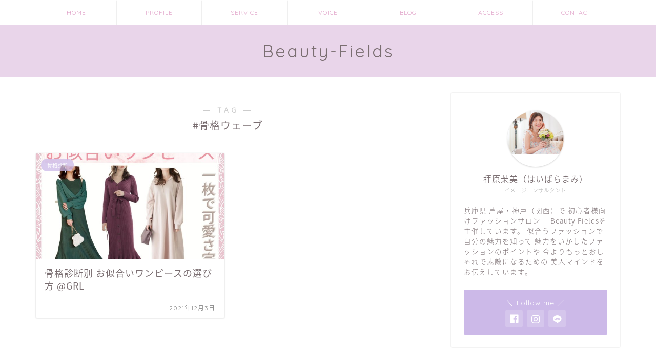

--- FILE ---
content_type: text/html; charset=UTF-8
request_url: https://beauty-fields.com/tag/%E9%AA%A8%E6%A0%BC%E3%82%A6%E3%82%A7%E3%83%BC%E3%83%96/
body_size: 11376
content:
<!DOCTYPE html>
<html lang="ja">
<head prefix="og: http://ogp.me/ns# fb: http://ogp.me/ns/fb# article: http://ogp.me/ns/article#">
<meta charset="utf-8">
<meta http-equiv="X-UA-Compatible" content="IE=edge">
<meta name="viewport" content="width=device-width, initial-scale=1">
<!-- ここからOGP -->
<meta property="og:type" content="blog">
<meta property="og:title" content="#骨格ウェーブタグの記事一覧｜神戸・芦屋・関西　顔タイプ診断・パーソナルカラー診断・骨格診断・Beauty Fields　拝原茉美　イメージコンサルタント">
<meta property="og:url" content="https://beauty-fields.com/tag/%e9%aa%a8%e6%a0%bc%e8%a8%ba%e6%96%ad/">
<meta property="og:image" content="https://beauty-fields.com/wp-content/uploads/2021/12/1-1.jpg-1-300x300.jpg">
<meta property="og:site_name" content="神戸・芦屋・関西　顔タイプ診断・パーソナルカラー診断・骨格診断・Beauty Fields　拝原茉美　イメージコンサルタント">
<meta property="fb:admins" content="">
<meta name="twitter:card" content="summary">
<!-- ここまでOGP --> 


<title>【#骨格ウェーブ】タグの記事一覧｜神戸・芦屋・関西　顔タイプ診断・パーソナルカラー診断・骨格診断・Beauty Fields　拝原茉美　イメージコンサルタント</title>
<link rel='dns-prefetch' href='//ajax.googleapis.com' />
<link rel='dns-prefetch' href='//cdnjs.cloudflare.com' />
<link rel='dns-prefetch' href='//use.fontawesome.com' />
<link rel='dns-prefetch' href='//s.w.org' />
<link rel="alternate" type="application/rss+xml" title="神戸・芦屋・関西　顔タイプ診断・パーソナルカラー診断・骨格診断・Beauty Fields　拝原茉美　イメージコンサルタント &raquo; フィード" href="https://beauty-fields.com/feed/" />
<link rel="alternate" type="application/rss+xml" title="神戸・芦屋・関西　顔タイプ診断・パーソナルカラー診断・骨格診断・Beauty Fields　拝原茉美　イメージコンサルタント &raquo; コメントフィード" href="https://beauty-fields.com/comments/feed/" />
<link rel="alternate" type="application/rss+xml" title="神戸・芦屋・関西　顔タイプ診断・パーソナルカラー診断・骨格診断・Beauty Fields　拝原茉美　イメージコンサルタント &raquo; #骨格ウェーブ タグのフィード" href="https://beauty-fields.com/tag/%e9%aa%a8%e6%a0%bc%e3%82%a6%e3%82%a7%e3%83%bc%e3%83%96/feed/" />
		<script type="text/javascript">
			window._wpemojiSettings = {"baseUrl":"https:\/\/s.w.org\/images\/core\/emoji\/13.0.1\/72x72\/","ext":".png","svgUrl":"https:\/\/s.w.org\/images\/core\/emoji\/13.0.1\/svg\/","svgExt":".svg","source":{"concatemoji":"https:\/\/beauty-fields.com\/wp-includes\/js\/wp-emoji-release.min.js?ver=5.6.16"}};
			!function(e,a,t){var n,r,o,i=a.createElement("canvas"),p=i.getContext&&i.getContext("2d");function s(e,t){var a=String.fromCharCode;p.clearRect(0,0,i.width,i.height),p.fillText(a.apply(this,e),0,0);e=i.toDataURL();return p.clearRect(0,0,i.width,i.height),p.fillText(a.apply(this,t),0,0),e===i.toDataURL()}function c(e){var t=a.createElement("script");t.src=e,t.defer=t.type="text/javascript",a.getElementsByTagName("head")[0].appendChild(t)}for(o=Array("flag","emoji"),t.supports={everything:!0,everythingExceptFlag:!0},r=0;r<o.length;r++)t.supports[o[r]]=function(e){if(!p||!p.fillText)return!1;switch(p.textBaseline="top",p.font="600 32px Arial",e){case"flag":return s([127987,65039,8205,9895,65039],[127987,65039,8203,9895,65039])?!1:!s([55356,56826,55356,56819],[55356,56826,8203,55356,56819])&&!s([55356,57332,56128,56423,56128,56418,56128,56421,56128,56430,56128,56423,56128,56447],[55356,57332,8203,56128,56423,8203,56128,56418,8203,56128,56421,8203,56128,56430,8203,56128,56423,8203,56128,56447]);case"emoji":return!s([55357,56424,8205,55356,57212],[55357,56424,8203,55356,57212])}return!1}(o[r]),t.supports.everything=t.supports.everything&&t.supports[o[r]],"flag"!==o[r]&&(t.supports.everythingExceptFlag=t.supports.everythingExceptFlag&&t.supports[o[r]]);t.supports.everythingExceptFlag=t.supports.everythingExceptFlag&&!t.supports.flag,t.DOMReady=!1,t.readyCallback=function(){t.DOMReady=!0},t.supports.everything||(n=function(){t.readyCallback()},a.addEventListener?(a.addEventListener("DOMContentLoaded",n,!1),e.addEventListener("load",n,!1)):(e.attachEvent("onload",n),a.attachEvent("onreadystatechange",function(){"complete"===a.readyState&&t.readyCallback()})),(n=t.source||{}).concatemoji?c(n.concatemoji):n.wpemoji&&n.twemoji&&(c(n.twemoji),c(n.wpemoji)))}(window,document,window._wpemojiSettings);
		</script>
		<style type="text/css">
img.wp-smiley,
img.emoji {
	display: inline !important;
	border: none !important;
	box-shadow: none !important;
	height: 1em !important;
	width: 1em !important;
	margin: 0 .07em !important;
	vertical-align: -0.1em !important;
	background: none !important;
	padding: 0 !important;
}
</style>
	<link rel='stylesheet' id='twb-open-sans-css'  href='https://fonts.googleapis.com/css?family=Open+Sans%3A300%2C400%2C500%2C600%2C700%2C800&#038;display=swap&#038;ver=5.6.16' type='text/css' media='all' />
<link rel='stylesheet' id='twb-global-css'  href='https://beauty-fields.com/wp-content/plugins/wd-instagram-feed/booster/assets/css/global.css?ver=1.0.0' type='text/css' media='all' />
<link rel='stylesheet' id='sbr_styles-css'  href='https://beauty-fields.com/wp-content/plugins/reviews-feed/assets/css/sbr-styles.min.css?ver=2.1.1' type='text/css' media='all' />
<link rel='stylesheet' id='sbi_styles-css'  href='https://beauty-fields.com/wp-content/plugins/instagram-feed/css/sbi-styles.min.css?ver=6.9.1' type='text/css' media='all' />
<link rel='stylesheet' id='wp-block-library-css'  href='https://beauty-fields.com/wp-includes/css/dist/block-library/style.min.css?ver=5.6.16' type='text/css' media='all' />
<link rel='stylesheet' id='contact-form-7-css'  href='https://beauty-fields.com/wp-content/plugins/contact-form-7/includes/css/styles.css?ver=5.4.2' type='text/css' media='all' />
<link rel='stylesheet' id='ctf_styles-css'  href='https://beauty-fields.com/wp-content/plugins/custom-twitter-feeds/css/ctf-styles.min.css?ver=2.3.1' type='text/css' media='all' />
<link rel='stylesheet' id='cff-css'  href='https://beauty-fields.com/wp-content/plugins/custom-facebook-feed/assets/css/cff-style.min.css?ver=4.3.2' type='text/css' media='all' />
<link rel='stylesheet' id='sb-font-awesome-css'  href='https://beauty-fields.com/wp-content/plugins/custom-facebook-feed/assets/css/font-awesome.min.css?ver=4.7.0' type='text/css' media='all' />
<link rel='stylesheet' id='parent-style-css'  href='https://beauty-fields.com/wp-content/themes/jin/style.css?ver=5.6.16' type='text/css' media='all' />
<link rel='stylesheet' id='theme-style-css'  href='https://beauty-fields.com/wp-content/themes/jin-child/style.css?ver=5.6.16' type='text/css' media='all' />
<link rel='stylesheet' id='fontawesome-style-css'  href='https://use.fontawesome.com/releases/v5.6.3/css/all.css?ver=5.6.16' type='text/css' media='all' />
<link rel='stylesheet' id='swiper-style-css'  href='https://cdnjs.cloudflare.com/ajax/libs/Swiper/4.0.7/css/swiper.min.css?ver=5.6.16' type='text/css' media='all' />
<script type='text/javascript' src='https://ajax.googleapis.com/ajax/libs/jquery/1.12.4/jquery.min.js?ver=5.6.16' id='jquery-js'></script>
<script type='text/javascript' src='https://beauty-fields.com/wp-content/plugins/wd-instagram-feed/booster/assets/js/circle-progress.js?ver=1.2.2' id='twb-circle-js'></script>
<script type='text/javascript' id='twb-global-js-extra'>
/* <![CDATA[ */
var twb = {"nonce":"16417c6575","ajax_url":"https:\/\/beauty-fields.com\/wp-admin\/admin-ajax.php","plugin_url":"https:\/\/beauty-fields.com\/wp-content\/plugins\/wd-instagram-feed\/booster","href":"https:\/\/beauty-fields.com\/wp-admin\/admin.php?page=twb_instagram-feed"};
var twb = {"nonce":"16417c6575","ajax_url":"https:\/\/beauty-fields.com\/wp-admin\/admin-ajax.php","plugin_url":"https:\/\/beauty-fields.com\/wp-content\/plugins\/wd-instagram-feed\/booster","href":"https:\/\/beauty-fields.com\/wp-admin\/admin.php?page=twb_instagram-feed"};
/* ]]> */
</script>
<script type='text/javascript' src='https://beauty-fields.com/wp-content/plugins/wd-instagram-feed/booster/assets/js/global.js?ver=1.0.0' id='twb-global-js'></script>
<link rel="https://api.w.org/" href="https://beauty-fields.com/wp-json/" /><link rel="alternate" type="application/json" href="https://beauty-fields.com/wp-json/wp/v2/tags/65" />	<style type="text/css">
		#wrapper{
							background-color: ;
				background-image: url();
					}
		.related-entry-headline-text span:before,
		#comment-title span:before,
		#reply-title span:before{
			background-color: #e8bbdf;
			border-color: #e8bbdf!important;
		}
		
		#breadcrumb:after,
		#page-top a{	
			background-color: #ffffff;
		}
				footer{
			background-color: #ffffff;
		}
		.footer-inner a,
		#copyright,
		#copyright-center{
			border-color: #7a6e71!important;
			color: #7a6e71!important;
		}
		#footer-widget-area
		{
			border-color: #7a6e71!important;
		}
				.page-top-footer a{
			color: #ffffff!important;
		}
				#breadcrumb ul li,
		#breadcrumb ul li a{
			color: #ffffff!important;
		}
		
		body,
		a,
		a:link,
		a:visited,
		.my-profile,
		.widgettitle,
		.tabBtn-mag label{
			color: #7a6e71;
		}
		a:hover{
			color: #008db7;
		}
						.widget_nav_menu ul > li > a:before,
		.widget_categories ul > li > a:before,
		.widget_pages ul > li > a:before,
		.widget_recent_entries ul > li > a:before,
		.widget_archive ul > li > a:before,
		.widget_archive form:after,
		.widget_categories form:after,
		.widget_nav_menu ul > li > ul.sub-menu > li > a:before,
		.widget_categories ul > li > .children > li > a:before,
		.widget_pages ul > li > .children > li > a:before,
		.widget_nav_menu ul > li > ul.sub-menu > li > ul.sub-menu li > a:before,
		.widget_categories ul > li > .children > li > .children li > a:before,
		.widget_pages ul > li > .children > li > .children li > a:before{
			color: #e8bbdf;
		}
		.widget_nav_menu ul .sub-menu .sub-menu li a:before{
			background-color: #7a6e71!important;
		}
		footer .footer-widget,
		footer .footer-widget a,
		footer .footer-widget ul li,
		.footer-widget.widget_nav_menu ul > li > a:before,
		.footer-widget.widget_categories ul > li > a:before,
		.footer-widget.widget_recent_entries ul > li > a:before,
		.footer-widget.widget_pages ul > li > a:before,
		.footer-widget.widget_archive ul > li > a:before,
		footer .widget_tag_cloud .tagcloud a:before{
			color: #7a6e71!important;
			border-color: #7a6e71!important;
		}
		footer .footer-widget .widgettitle{
			color: #7a6e71!important;
			border-color: #ccb9e8!important;
		}
		footer .widget_nav_menu ul .children .children li a:before,
		footer .widget_categories ul .children .children li a:before,
		footer .widget_nav_menu ul .sub-menu .sub-menu li a:before{
			background-color: #7a6e71!important;
		}
		#drawernav a:hover,
		.post-list-title,
		#prev-next p,
		#toc_container .toc_list li a{
			color: #7a6e71!important;
		}
		
		#header-box{
			background-color: #e9d5ea;
		}
						@media (min-width: 768px) {
		#header-box .header-box10-bg:before,
		#header-box .header-box11-bg:before{
			border-radius: 2px;
		}
		}
										@media (min-width: 768px) {
			.top-image-meta{
				margin-top: calc( - 30px);
			}
		}
		@media (min-width: 1200px) {
			.top-image-meta{
				margin-top: calc();
			}
		}
				.pickup-contents:before{
			background-color: #e9d5ea!important;
		}
		
		.main-image-text{
			color: #555;
		}
		.main-image-text-sub{
			color: #555;
		}
		
						#site-info{
			padding-top: 30px!important;
			padding-bottom: 30px!important;
		}
				
		#site-info span a{
			color: #7a6e71!important;
		}
		
				#headmenu .headsns .line a svg{
			fill: #f4f4f4!important;
		}
		#headmenu .headsns a,
		#headmenu{
			color: #f4f4f4!important;
			border-color:#f4f4f4!important;
		}
						.profile-follow .line-sns a svg{
			fill: #e8bbdf!important;
		}
		.profile-follow .line-sns a:hover svg{
			fill: #ccb9e8!important;
		}
		.profile-follow a{
			color: #e8bbdf!important;
			border-color:#e8bbdf!important;
		}
		.profile-follow a:hover,
		#headmenu .headsns a:hover{
			color:#ccb9e8!important;
			border-color:#ccb9e8!important;
		}
				.search-box:hover{
			color:#ccb9e8!important;
			border-color:#ccb9e8!important;
		}
				#header #headmenu .headsns .line a:hover svg{
			fill:#ccb9e8!important;
		}
		.cps-icon-bar,
		#navtoggle:checked + .sp-menu-open .cps-icon-bar{
			background-color: #7a6e71;
		}
		#nav-container{
			background-color: #ffffff;
		}
		.menu-box .menu-item svg{
			fill:#e2a7cb;
		}
		#drawernav ul.menu-box > li > a,
		#drawernav2 ul.menu-box > li > a,
		#drawernav3 ul.menu-box > li > a,
		#drawernav4 ul.menu-box > li > a,
		#drawernav5 ul.menu-box > li > a,
		#drawernav ul.menu-box > li.menu-item-has-children:after,
		#drawernav2 ul.menu-box > li.menu-item-has-children:after,
		#drawernav3 ul.menu-box > li.menu-item-has-children:after,
		#drawernav4 ul.menu-box > li.menu-item-has-children:after,
		#drawernav5 ul.menu-box > li.menu-item-has-children:after{
			color: #e2a7cb!important;
		}
		#drawernav ul.menu-box li a,
		#drawernav2 ul.menu-box li a,
		#drawernav3 ul.menu-box li a,
		#drawernav4 ul.menu-box li a,
		#drawernav5 ul.menu-box li a{
			font-size: 12px!important;
		}
		#drawernav3 ul.menu-box > li{
			color: #7a6e71!important;
		}
		#drawernav4 .menu-box > .menu-item > a:after,
		#drawernav3 .menu-box > .menu-item > a:after,
		#drawernav .menu-box > .menu-item > a:after{
			background-color: #e2a7cb!important;
		}
		#drawernav2 .menu-box > .menu-item:hover,
		#drawernav5 .menu-box > .menu-item:hover{
			border-top-color: #e8bbdf!important;
		}
				.cps-info-bar a{
			background-color: #ccb9e8!important;
		}
				@media (min-width: 768px) {
			#main-contents-one .post-list-mag .post-list-item{
				width: 32%;
			}
			#main-contents-one .post-list-mag .post-list-item:not(:nth-child(3n)){
				margin-right: 2%;
			}
			.tabBtn-mag{
				width: 85%;
				margin-bottom: 40px;
			}
			.tabBtn-mag label{
				padding: 10px 20px;
			}
		}
				@media (min-width: 768px) {
			#tab-1:checked ~ .tabBtn-mag li [for="tab-1"]:after,
			#tab-2:checked ~ .tabBtn-mag li [for="tab-2"]:after,
			#tab-3:checked ~ .tabBtn-mag li [for="tab-3"]:after,
			#tab-4:checked ~ .tabBtn-mag li [for="tab-4"]:after{
				border-top-color: #e8bbdf!important;
			}
			.tabBtn-mag label{
				border-bottom-color: #e8bbdf!important;
			}
		}
		#tab-1:checked ~ .tabBtn-mag li [for="tab-1"],
		#tab-2:checked ~ .tabBtn-mag li [for="tab-2"],
		#tab-3:checked ~ .tabBtn-mag li [for="tab-3"],
		#tab-4:checked ~ .tabBtn-mag li [for="tab-4"],
		#prev-next a.next:after,
		#prev-next a.prev:after,
		.more-cat-button a:hover span:before{
			background-color: #e8bbdf!important;
		}
		

		.swiper-slide .post-list-cat,
		.post-list-mag .post-list-cat,
		.post-list-mag3col .post-list-cat,
		.post-list-mag-sp1col .post-list-cat,
		.swiper-pagination-bullet-active,
		.pickup-cat,
		.post-list .post-list-cat,
		#breadcrumb .bcHome a:hover span:before,
		.popular-item:nth-child(1) .pop-num,
		.popular-item:nth-child(2) .pop-num,
		.popular-item:nth-child(3) .pop-num{
			background-color: #ccb9e8!important;
		}
		.sidebar-btn a,
		.profile-sns-menu{
			background-color: #ccb9e8!important;
		}
		.sp-sns-menu a,
		.pickup-contents-box a:hover .pickup-title{
			border-color: #e8bbdf!important;
			color: #e8bbdf!important;
		}
				.pickup-image:after{
			display: none;
		}
				.pro-line svg{
			fill: #e8bbdf!important;
		}
		.cps-post-cat a,
		.meta-cat,
		.popular-cat{
			background-color: #ccb9e8!important;
			border-color: #ccb9e8!important;
		}
		.tagicon,
		.tag-box a,
		#toc_container .toc_list > li,
		#toc_container .toc_title{
			color: #e8bbdf!important;
		}
		.widget_tag_cloud a::before{
			color: #7a6e71!important;
		}
		.tag-box a,
		#toc_container:before{
			border-color: #e8bbdf!important;
		}
		.cps-post-cat a:hover{
			color: #008db7!important;
		}
		.pagination li:not([class*="current"]) a:hover,
		.widget_tag_cloud a:hover{
			background-color: #e8bbdf!important;
		}
		.pagination li:not([class*="current"]) a:hover{
			opacity: 0.5!important;
		}
		.pagination li.current a{
			background-color: #e8bbdf!important;
			border-color: #e8bbdf!important;
		}
		.nextpage a:hover span {
			color: #e8bbdf!important;
			border-color: #e8bbdf!important;
		}
		.cta-content:before{
			background-color: #fff2f5!important;
		}
		.cta-text,
		.info-title{
			color: #7a6e71!important;
		}
		#footer-widget-area.footer_style1 .widgettitle{
			border-color: #ccb9e8!important;
		}
		.sidebar_style1 .widgettitle,
		.sidebar_style5 .widgettitle{
			border-color: #e8bbdf!important;
		}
		.sidebar_style2 .widgettitle,
		.sidebar_style4 .widgettitle,
		.sidebar_style6 .widgettitle,
		#home-bottom-widget .widgettitle,
		#home-top-widget .widgettitle,
		#post-bottom-widget .widgettitle,
		#post-top-widget .widgettitle{
			background-color: #e8bbdf!important;
		}
		#home-bottom-widget .widget_search .search-box input[type="submit"],
		#home-top-widget .widget_search .search-box input[type="submit"],
		#post-bottom-widget .widget_search .search-box input[type="submit"],
		#post-top-widget .widget_search .search-box input[type="submit"]{
			background-color: #ccb9e8!important;
		}
		
		.tn-logo-size{
			font-size: 250%!important;
		}
		@media (min-width: 768px) {
		.tn-logo-size img{
			width: calc(250%*2.2)!important;
		}
		}
		@media (min-width: 1200px) {
		.tn-logo-size img{
			width: 250%!important;
		}
		}
		.sp-logo-size{
			font-size: 140%!important;
		}
		.sp-logo-size img{
			width: 140%!important;
		}
				.cps-post-main ul > li:before,
		.cps-post-main ol > li:before{
			background-color: #ccb9e8!important;
		}
		.profile-card .profile-title{
			background-color: #e8bbdf!important;
		}
		.profile-card{
			border-color: #e8bbdf!important;
		}
		.cps-post-main a{
			color:#ffbb72;
		}
		.cps-post-main .marker{
			background: -webkit-linear-gradient( transparent 80%, #c3f7f2 0% ) ;
			background: linear-gradient( transparent 80%, #c3f7f2 0% ) ;
		}
		.cps-post-main .marker2{
			background: -webkit-linear-gradient( transparent 80%, #ffe8f0 0% ) ;
			background: linear-gradient( transparent 80%, #ffe8f0 0% ) ;
		}
		
		
		.simple-box1{
			border-color:#ef9b9b!important;
		}
		.simple-box2{
			border-color:#f2bf7d!important;
		}
		.simple-box3{
			border-color:#b5e28a!important;
		}
		.simple-box4{
			border-color:#7badd8!important;
		}
		.simple-box4:before{
			background-color: #7badd8;
		}
		.simple-box5{
			border-color:#e896c7!important;
		}
		.simple-box5:before{
			background-color: #e896c7;
		}
		.simple-box6{
			background-color:#fffdef!important;
		}
		.simple-box7{
			border-color:#def1f9!important;
		}
		.simple-box7:before{
			background-color:#def1f9!important;
		}
		.simple-box8{
			border-color:#96ddc1!important;
		}
		.simple-box8:before{
			background-color:#96ddc1!important;
		}
		.simple-box9:before{
			background-color:#e1c0e8!important;
		}
				.simple-box9:after{
			border-color:#e1c0e8 #e1c0e8  !important;
		}
				
		.kaisetsu-box1:before,
		.kaisetsu-box1-title{
			background-color:#ffb49e!important;
		}
		.kaisetsu-box2{
			border-color:#89c2f4!important;
		}
		.kaisetsu-box2-title{
			background-color:#89c2f4!important;
		}
		.kaisetsu-box4{
			border-color:#ea91a9!important;
		}
		.kaisetsu-box4-title{
			background-color:#ea91a9!important;
		}
		.kaisetsu-box5:before{
			background-color:#57b3ba!important;
		}
		.kaisetsu-box5-title{
			background-color:#57b3ba!important;
		}
		
		.concept-box1{
			border-color:#85db8f!important;
		}
		.concept-box1:after{
			background-color:#85db8f!important;
		}
		.concept-box1:before{
			content:"ポイント"!important;
			color:#85db8f!important;
		}
		.concept-box2{
			border-color:#f7cf6a!important;
		}
		.concept-box2:after{
			background-color:#f7cf6a!important;
		}
		.concept-box2:before{
			content:"注意点"!important;
			color:#f7cf6a!important;
		}
		.concept-box3{
			border-color:#86cee8!important;
		}
		.concept-box3:after{
			background-color:#86cee8!important;
		}
		.concept-box3:before{
			content:"良い例"!important;
			color:#86cee8!important;
		}
		.concept-box4{
			border-color:#ed8989!important;
		}
		.concept-box4:after{
			background-color:#ed8989!important;
		}
		.concept-box4:before{
			content:"悪い例"!important;
			color:#ed8989!important;
		}
		.concept-box5{
			border-color:#9e9e9e!important;
		}
		.concept-box5:after{
			background-color:#9e9e9e!important;
		}
		.concept-box5:before{
			content:"参考"!important;
			color:#9e9e9e!important;
		}
		.concept-box6{
			border-color:#8eaced!important;
		}
		.concept-box6:after{
			background-color:#8eaced!important;
		}
		.concept-box6:before{
			content:"メモ"!important;
			color:#8eaced!important;
		}
		
		.innerlink-box1,
		.blog-card{
			border-color:#b5cabd!important;
		}
		.innerlink-box1-title{
			background-color:#b5cabd!important;
			border-color:#b5cabd!important;
		}
		.innerlink-box1:before,
		.blog-card-hl-box{
			background-color:#b5cabd!important;
		}
				.concept-box1:before,
		.concept-box2:before,
		.concept-box3:before,
		.concept-box4:before,
		.concept-box5:before,
		.concept-box6:before{
			background-color: ;
			background-image: url();
		}
		.concept-box1:after,
		.concept-box2:after,
		.concept-box3:after,
		.concept-box4:after,
		.concept-box5:after,
		.concept-box6:after{
			border-color: ;
			border-image: url() 27 23 / 50px 30px / 1rem round space0 / 5px 5px;
		}
				
		.color-button01 a,
		.color-button01 a:hover,
		.color-button01:before{
			background-color: #a4b6d8!important;
		}
		.top-image-btn-color a,
		.top-image-btn-color a:hover,
		.top-image-btn-color:before{
			background-color: #f06292!important;
		}
		.color-button02 a,
		.color-button02 a:hover,
		.color-button02:before{
			background-color: #ccb9e8!important;
		}
		
		.color-button01-big a,
		.color-button01-big a:hover,
		.color-button01-big:before{
			background-color: #d68fbf!important;
		}
		.color-button01-big a,
		.color-button01-big:before{
			border-radius: 5px!important;
		}
		.color-button01-big a{
			padding-top: 3px!important;
			padding-bottom: 3px!important;
		}
		
		.color-button02-big a,
		.color-button02-big a:hover,
		.color-button02-big:before{
			background-color: #d68fbf!important;
		}
		.color-button02-big a,
		.color-button02-big:before{
			border-radius: 5px!important;
		}
		.color-button02-big a{
			padding-top: 20px!important;
			padding-bottom: 20px!important;
		}
				.color-button01-big{
			width: 50%!important;
		}
		.color-button02-big{
			width: 50%!important;
		}
				
		
					.top-image-btn-color:before,
			.color-button01:before,
			.color-button02:before,
			.color-button01-big:before,
			.color-button02-big:before{
				bottom: -1px;
				left: -1px;
				width: 100%;
				height: 100%;
				border-radius: 6px;
				box-shadow: 0px 1px 5px 0px rgba(0, 0, 0, 0.25);
				-webkit-transition: all .4s;
				transition: all .4s;
			}
			.top-image-btn-color a:hover,
			.color-button01 a:hover,
			.color-button02 a:hover,
			.color-button01-big a:hover,
			.color-button02-big a:hover{
				-webkit-transform: translateY(2px);
				transform: translateY(2px);
				-webkit-filter: brightness(0.95);
				 filter: brightness(0.95);
			}
			.top-image-btn-color:hover:before,
			.color-button01:hover:before,
			.color-button02:hover:before,
			.color-button01-big:hover:before,
			.color-button02-big:hover:before{
				-webkit-transform: translateY(2px);
				transform: translateY(2px);
				box-shadow: none!important;
			}
				
		.h2-style01 h2,
		.h2-style02 h2:before,
		.h2-style03 h2,
		.h2-style04 h2:before,
		.h2-style05 h2,
		.h2-style07 h2:before,
		.h2-style07 h2:after,
		.h3-style03 h3:before,
		.h3-style02 h3:before,
		.h3-style05 h3:before,
		.h3-style07 h3:before,
		.h2-style08 h2:after,
		.h2-style10 h2:before,
		.h2-style10 h2:after,
		.h3-style02 h3:after,
		.h4-style02 h4:before{
			background-color: #e8bbdf!important;
		}
		.h3-style01 h3,
		.h3-style04 h3,
		.h3-style05 h3,
		.h3-style06 h3,
		.h4-style01 h4,
		.h2-style02 h2,
		.h2-style08 h2,
		.h2-style08 h2:before,
		.h2-style09 h2,
		.h4-style03 h4{
			border-color: #e8bbdf!important;
		}
		.h2-style05 h2:before{
			border-top-color: #e8bbdf!important;
		}
		.h2-style06 h2:before,
		.sidebar_style3 .widgettitle:after{
			background-image: linear-gradient(
				-45deg,
				transparent 25%,
				#e8bbdf 25%,
				#e8bbdf 50%,
				transparent 50%,
				transparent 75%,
				#e8bbdf 75%,
				#e8bbdf			);
		}
				.jin-h2-icons.h2-style02 h2 .jic:before,
		.jin-h2-icons.h2-style04 h2 .jic:before,
		.jin-h2-icons.h2-style06 h2 .jic:before,
		.jin-h2-icons.h2-style07 h2 .jic:before,
		.jin-h2-icons.h2-style08 h2 .jic:before,
		.jin-h2-icons.h2-style09 h2 .jic:before,
		.jin-h2-icons.h2-style10 h2 .jic:before,
		.jin-h3-icons.h3-style01 h3 .jic:before,
		.jin-h3-icons.h3-style02 h3 .jic:before,
		.jin-h3-icons.h3-style03 h3 .jic:before,
		.jin-h3-icons.h3-style04 h3 .jic:before,
		.jin-h3-icons.h3-style05 h3 .jic:before,
		.jin-h3-icons.h3-style06 h3 .jic:before,
		.jin-h3-icons.h3-style07 h3 .jic:before,
		.jin-h4-icons.h4-style01 h4 .jic:before,
		.jin-h4-icons.h4-style02 h4 .jic:before,
		.jin-h4-icons.h4-style03 h4 .jic:before,
		.jin-h4-icons.h4-style04 h4 .jic:before{
			color:#e8bbdf;
		}
		
		@media all and (-ms-high-contrast:none){
			*::-ms-backdrop, .color-button01:before,
			.color-button02:before,
			.color-button01-big:before,
			.color-button02-big:before{
				background-color: #595857!important;
			}
		}
		
		.jin-lp-h2 h2,
		.jin-lp-h2 h2{
			background-color: transparent!important;
			border-color: transparent!important;
			color: #7a6e71!important;
		}
		.jincolumn-h3style2{
			border-color:#e8bbdf!important;
		}
		.jinlph2-style1 h2:first-letter{
			color:#e8bbdf!important;
		}
		.jinlph2-style2 h2,
		.jinlph2-style3 h2{
			border-color:#e8bbdf!important;
		}
		.jin-photo-title .jin-fusen1-down,
		.jin-photo-title .jin-fusen1-even,
		.jin-photo-title .jin-fusen1-up{
			border-left-color:#e8bbdf;
		}
		.jin-photo-title .jin-fusen2,
		.jin-photo-title .jin-fusen3{
			background-color:#e8bbdf;
		}
		.jin-photo-title .jin-fusen2:before,
		.jin-photo-title .jin-fusen3:before {
			border-top-color: #e8bbdf;
		}
		
		
	</style>
<link rel="icon" href="https://beauty-fields.com/wp-content/uploads/2020/11/cropped-ファッションアイコン-2-32x32.png" sizes="32x32" />
<link rel="icon" href="https://beauty-fields.com/wp-content/uploads/2020/11/cropped-ファッションアイコン-2-192x192.png" sizes="192x192" />
<link rel="apple-touch-icon" href="https://beauty-fields.com/wp-content/uploads/2020/11/cropped-ファッションアイコン-2-180x180.png" />
<meta name="msapplication-TileImage" content="https://beauty-fields.com/wp-content/uploads/2020/11/cropped-ファッションアイコン-2-270x270.png" />
		<style type="text/css" id="wp-custom-css">
			.widgettitle::first-letter{
	color:#dd305e;
}
.post-list-mag .post-list-item .post-list-inner .post-list-meta .post-list-cat, .post-list-mag3col .post-list-item .post-list-inner .post-list-meta .post-list-cat{
	opacity:0.75;
}

#breadcrumb:after{
	background-color:#ddd;
}
#breadcrumb ul li a,
#breadcrumb ul li,
#page-top a{
	color:rgba(0,0,0,0.5)!important;
}

@media (max-width: 767px) {
.headcopy{
	font-weight:200;
	font-size:0.6em;
	margin-top:10px;
	display:none;
}
}
@media (min-width: 768px) {
.headcopy{
	font-weight:100;
	font-size:0.6em;
	margin-top:30px;
}
}

.footerwigettitlemodoki{
    background: none;
    font-weight: 400;
    border-top: none;
    box-shadow: none;
    border-bottom: 1px solid #fff;
    padding-bottom: 5px;
    padding-left: 5px;
    padding-right: 5px;
}		</style>
			
<!--カエレバCSS-->
<!--アプリーチCSS-->

<!-- Global site tag (gtag.js) - Google Analytics -->
<script async src="https://www.googletagmanager.com/gtag/js?id=UA-191525378-1">
</script>
<script> window.dataLayer = window.dataLayer || []; function gtag(){dataLayer.push(arguments);} gtag('js', new Date());
 gtag('config', 'UA-191525378-1');</script>
</head>
<body class="archive tag tag-65" id="nts-style">
<div id="wrapper">

		
	<div id="scroll-content" class="animate">
	
		<!--ヘッダー-->

					

	<!--グローバルナビゲーション layout1-->
	
	<div id="nav-container" class="header-style6-animate animate">
		<div class="header-style6-box">
			<div id="drawernav5" class="ef">
				<nav class="fixed-content"><ul class="menu-box"><li class="menu-item menu-item-type-custom menu-item-object-custom menu-item-home menu-item-8"><a href="https://beauty-fields.com/">HOME</a></li>
<li class="menu-item menu-item-type-custom menu-item-object-custom menu-item-9"><a href="https://beauty-fields.com/profile/">PROFILE</a></li>
<li class="menu-item menu-item-type-taxonomy menu-item-object-category menu-item-has-children menu-item-549"><a href="https://beauty-fields.com/category/service/">SERVICE</a>
<ul class="sub-menu">
	<li class="menu-item menu-item-type-post_type menu-item-object-page menu-item-has-children menu-item-1010"><a href="https://beauty-fields.com/service/">ファッションメニュー</a>
	<ul class="sub-menu">
		<li class="menu-item menu-item-type-post_type menu-item-object-post menu-item-868"><a href="https://beauty-fields.com/personalcolor/">パーソナルカラー診断</a></li>
		<li class="menu-item menu-item-type-post_type menu-item-object-post menu-item-1004"><a href="https://beauty-fields.com/skeleton/">骨格診断</a></li>
		<li class="menu-item menu-item-type-post_type menu-item-object-post menu-item-866"><a href="https://beauty-fields.com/makeup/">メイクレッスン</a></li>
		<li class="menu-item menu-item-type-post_type menu-item-object-post menu-item-869"><a href="https://beauty-fields.com/facetype/">顔タイプ診断</a></li>
		<li class="menu-item menu-item-type-post_type menu-item-object-post menu-item-1489"><a href="https://beauty-fields.com/wedding-001/">顔タイプウェディング診断</a></li>
		<li class="menu-item menu-item-type-post_type menu-item-object-post menu-item-1002"><a href="https://beauty-fields.com/totalset/">トータルセットプラン〜beauty up set〜</a></li>
		<li class="menu-item menu-item-type-post_type menu-item-object-post menu-item-1003"><a href="https://beauty-fields.com/repeater/">リピーター様向けメニュー</a></li>
	</ul>
</li>
	<li class="menu-item menu-item-type-post_type menu-item-object-post menu-item-1619"><a href="https://beauty-fields.com/personalcolor-2/">サイアート　12タイプパーソナルカラーアナリスト養成講座</a></li>
	<li class="menu-item menu-item-type-post_type menu-item-object-post menu-item-867"><a href="https://beauty-fields.com/phytotherapy-001/">フィトテラピー</a></li>
</ul>
</li>
<li class="menu-item menu-item-type-taxonomy menu-item-object-category menu-item-55"><a href="https://beauty-fields.com/category/voice/">VOICE</a></li>
<li class="menu-item menu-item-type-taxonomy menu-item-object-category menu-item-has-children menu-item-1483"><a href="https://beauty-fields.com/category/%e9%a1%94%e3%82%bf%e3%82%a4%e3%83%97%e8%a8%ba%e6%96%ad/">BLOG</a>
<ul class="sub-menu">
	<li class="menu-item menu-item-type-taxonomy menu-item-object-category menu-item-1486"><a href="https://beauty-fields.com/category/%e9%a1%94%e3%82%bf%e3%82%a4%e3%83%97%e8%a8%ba%e6%96%ad/">顔タイプ診断</a></li>
	<li class="menu-item menu-item-type-taxonomy menu-item-object-category menu-item-1480"><a href="https://beauty-fields.com/category/makeup/">メイク</a></li>
	<li class="menu-item menu-item-type-taxonomy menu-item-object-category menu-item-1482"><a href="https://beauty-fields.com/category/%e9%aa%a8%e6%a0%bc%e8%a8%ba%e6%96%ad/">骨格診断</a></li>
	<li class="menu-item menu-item-type-taxonomy menu-item-object-category menu-item-1484"><a href="https://beauty-fields.com/category/personal-color/">パーソナルカラー診断</a></li>
	<li class="menu-item menu-item-type-taxonomy menu-item-object-category menu-item-1481"><a href="https://beauty-fields.com/category/phytotherapy/">フィトテラピー</a></li>
	<li class="menu-item menu-item-type-taxonomy menu-item-object-category menu-item-1485"><a href="https://beauty-fields.com/category/%e9%a1%94%e3%82%bf%e3%82%a4%e3%83%97%e3%82%a6%e3%82%a7%e3%83%87%e3%82%a3%e3%83%b3%e3%82%b0/">顔タイプウェディング</a></li>
</ul>
</li>
<li class="menu-item menu-item-type-post_type menu-item-object-post menu-item-850"><a href="https://beauty-fields.com/access/">ACCESS</a></li>
<li class="menu-item menu-item-type-post_type menu-item-object-page menu-item-872"><a href="https://beauty-fields.com/contact/">CONTACT</a></li>
</ul></nav>			</div>

					</div>
	</div>
		<!--グローバルナビゲーション layout1-->

<div id="header-box" class="tn_on header-box animate">
	<div id="header" class="header-type2 header animate">
		
		<div id="site-info" class="ef">
												<span class="tn-logo-size"><a href='https://beauty-fields.com/' title='神戸・芦屋・関西　顔タイプ診断・パーソナルカラー診断・骨格診断・Beauty Fields　拝原茉美　イメージコンサルタント' rel='home'>Beauty-Fields</a></span>
									</div>

	
	</div>
	
		
</div>

	

	
	<!--ヘッダー画像-->
													<!--ヘッダー画像-->

		
		<!--ヘッダー-->

		<div class="clearfix"></div>

			
														
		
	<div id="contents">
		
		<!--メインコンテンツ-->
		<main id="main-contents" class="main-contents article_style2 animate" itemscope itemtype="https://schema.org/Blog">
			<section class="cps-post-box hentry">
				<header class="archive-post-header">
											<span class="archive-title-sub ef">― TAG ―</span>
						<h1 class="archive-title entry-title" itemprop="headline">#骨格ウェーブ</h1>
										<div class="cps-post-meta vcard">
						<span class="writer fn" itemprop="author" itemscope itemtype="http://schema.org/Person"><span itemprop="name">拝原 まみ</span></span>
					</div>
				</header>
			</section>

			<section class="entry-content archive-box">
				<div class="toppost-list-box-simple">

	<div class="post-list-mag">
				<article class="post-list-item" itemscope itemtype="https://schema.org/BlogPosting">
	<a class="post-list-link" rel="bookmark" href="https://beauty-fields.com/skelton-007/" itemprop='mainEntityOfPage'>
		<div class="post-list-inner">
			<div class="post-list-thumb" itemprop="image" itemscope itemtype="https://schema.org/ImageObject">
															<img src="https://beauty-fields.com/wp-content/uploads/2021/12/1-1.jpg-1-640x360.jpg" class="attachment-small_size size-small_size wp-post-image" alt="" loading="lazy" srcset="https://beauty-fields.com/wp-content/uploads/2021/12/1-1.jpg-1-640x360.jpg 640w, https://beauty-fields.com/wp-content/uploads/2021/12/1-1.jpg-1-320x180.jpg 320w, https://beauty-fields.com/wp-content/uploads/2021/12/1-1.jpg-1-1280x720.jpg 1280w" sizes="(max-width: 640px) 100vw, 640px" />						<meta itemprop="url" content="https://beauty-fields.com/wp-content/uploads/2021/12/1-1.jpg-1-640x360.jpg">
						<meta itemprop="width" content="640">
						<meta itemprop="height" content="360">
												</div>
			<div class="post-list-meta vcard">
								<span class="post-list-cat category-%e9%aa%a8%e6%a0%bc%e8%a8%ba%e6%96%ad" style="background-color:!important;" itemprop="keywords">骨格診断</span>
				
				<h2 class="post-list-title entry-title" itemprop="headline">骨格診断別 お似合いワンピースの選び方 @GRL</h2>

									<span class="post-list-date date updated ef" itemprop="datePublished dateModified" datetime="2021-12-03" content="2021-12-03">2021年12月3日</span>
				
				<span class="writer fn" itemprop="author" itemscope itemtype="http://schema.org/Person"><span itemprop="name">拝原 まみ</span></span>

				<div class="post-list-publisher" itemprop="publisher" itemscope itemtype="https://schema.org/Organization">
					<span itemprop="logo" itemscope itemtype="https://schema.org/ImageObject">
						<span itemprop="url"></span>
					</span>
					<span itemprop="name">神戸・芦屋・関西　顔タイプ診断・パーソナルカラー診断・骨格診断・Beauty Fields　拝原茉美　イメージコンサルタント</span>
				</div>
			</div>
		</div>
	</a>
</article>		
		<section class="pager-top">
					</section>
	</div>
</div>			</section>
			
					</main>

		<!--サイドバー-->
<div id="sidebar" class="sideber sidebar_style5 animate" role="complementary" itemscope itemtype="http://schema.org/WPSideBar">
		
	<div id="widget-profile-5" class="widget widget-profile">		<div class="my-profile">
			<div class="myjob">イメージコンサルタント</div>
			<div class="myname">拝原茉美（はいばらまみ）</div>
			<div class="my-profile-thumb">		
				<a href="https://beauty-fields.com/profile/"><img src="https://beauty-fields.com/wp-content/uploads/2020/11/DSC09695-scaled-e1608907503349.jpg" ></a>
			</div>
			<div class="myintro">兵庫県 芦屋・神戸（関西）で
初心者様向けファッションサロン　
Beauty Fieldsを主催しています。

似合うファッションで自分の魅力を知って
魅力をいかしたファッションのポイントや
今よりもっとおしゃれで素敵になるための
美人マインドをお伝えしています。</div>
						<div class="profile-sns-menu">
				<div class="profile-sns-menu-title ef">＼ Follow me ／</div>
				<ul>
															<li class="pro-fb"><a href="https://www.facebook.com/mami.haibara" target="_blank"><i class="jic-type jin-ifont-facebook" aria-hidden="true"></i></a></li>
															<li class="pro-insta"><a href="https://www.instagram.com/mami_amie_" target="_blank"><i class="jic-type jin-ifont-instagram" aria-hidden="true"></i></a></li>
																				<li class="pro-line"><a href="https://line.me/R/ti/p/%40835kmwgs" target="_blank"><i class="jic-type jin-ifont-line" aria-hidden="true"></i></a></li>
														</ul>
			</div>
			<style type="text/css">
				.my-profile{
										padding-bottom: 85px;
									}
			</style>
					</div>
		</div><div id="categories-2" class="widget widget_categories"><div class="widgettitle ef">カテゴリー</div>
			<ul>
					<li class="cat-item cat-item-25"><a href="https://beauty-fields.com/category/access/">アクセス</a>
</li>
	<li class="cat-item cat-item-26"><a href="https://beauty-fields.com/category/blog/">ブログ</a>
</li>
	<li class="cat-item cat-item-28"><a href="https://beauty-fields.com/category/makeup/">メイク</a>
</li>
	<li class="cat-item cat-item-29"><a href="https://beauty-fields.com/category/phytotherapy/">フィトテラピー</a>
</li>
	<li class="cat-item cat-item-32"><a href="https://beauty-fields.com/category/%e9%aa%a8%e6%a0%bc%e8%a8%ba%e6%96%ad/">骨格診断</a>
</li>
	<li class="cat-item cat-item-33"><a href="https://beauty-fields.com/category/%e9%a1%94%e3%82%bf%e3%82%a4%e3%83%97%e8%a8%ba%e6%96%ad/">顔タイプ診断</a>
</li>
	<li class="cat-item cat-item-34"><a href="https://beauty-fields.com/category/personal-color/">パーソナルカラー診断</a>
</li>
	<li class="cat-item cat-item-36"><a href="https://beauty-fields.com/category/%e9%a1%94%e3%82%bf%e3%82%a4%e3%83%97%e3%82%a6%e3%82%a7%e3%83%87%e3%82%a3%e3%83%b3%e3%82%b0/">顔タイプウェディング</a>
</li>
	<li class="cat-item cat-item-14"><a href="https://beauty-fields.com/category/service/">サービス</a>
</li>
	<li class="cat-item cat-item-13"><a href="https://beauty-fields.com/category/voice/">お客様の声</a>
</li>
			</ul>

			</div><div id="search-2" class="widget widget_search"><div class="widgettitle ef">検索</div><form class="search-box" role="search" method="get" id="searchform" action="https://beauty-fields.com/">
	<input type="search" placeholder="" class="text search-text" value="" name="s" id="s">
	<input type="submit" id="searchsubmit" value="&#xe931;">
</form>
</div><div id="widget-recent-post-2" class="widget widget-recent-post">		<div id="new-entry-box">
				<ul>
									<li class="new-entry-item">
						<a href="https://beauty-fields.com/makeup-025/" rel="bookmark">
							<div class="new-entry" itemprop="image" itemscope itemtype="https://schema.org/ImageObject">
								<figure class="eyecatch">
																			<img src="https://beauty-fields.com/wp-content/uploads/2023/12/IMG_8117-320x180.jpg" class="attachment-cps_thumbnails size-cps_thumbnails wp-post-image" alt="" loading="lazy" srcset="https://beauty-fields.com/wp-content/uploads/2023/12/IMG_8117-320x180.jpg 320w, https://beauty-fields.com/wp-content/uploads/2023/12/IMG_8117-640x360.jpg 640w" sizes="(max-width: 320px) 100vw, 320px" />										<meta itemprop="url" content="https://beauty-fields.com/wp-content/uploads/2023/12/IMG_8117-640x360.jpg">
										<meta itemprop="width" content="640">
										<meta itemprop="height" content="360">
																	</figure>
							</div>
							<div class="new-entry-item-meta">
															<h3 class="new-entry-item-title" itemprop="headline">2023年ありがとうございました</h3>
							</div>
						</a>
					</li>
									<li class="new-entry-item">
						<a href="https://beauty-fields.com/personalcolor-010/" rel="bookmark">
							<div class="new-entry" itemprop="image" itemscope itemtype="https://schema.org/ImageObject">
								<figure class="eyecatch">
																			<img src="https://beauty-fields.com/wp-content/uploads/2023/05/IMG_1388-320x180.jpg" class="attachment-cps_thumbnails size-cps_thumbnails wp-post-image" alt="" loading="lazy" srcset="https://beauty-fields.com/wp-content/uploads/2023/05/IMG_1388-320x180.jpg 320w, https://beauty-fields.com/wp-content/uploads/2023/05/IMG_1388-640x360.jpg 640w" sizes="(max-width: 320px) 100vw, 320px" />										<meta itemprop="url" content="https://beauty-fields.com/wp-content/uploads/2023/05/IMG_1388-640x360.jpg">
										<meta itemprop="width" content="640">
										<meta itemprop="height" content="360">
																	</figure>
							</div>
							<div class="new-entry-item-meta">
															<h3 class="new-entry-item-title" itemprop="headline">パーソナルカラーを活かした色選びのポイント</h3>
							</div>
						</a>
					</li>
									<li class="new-entry-item">
						<a href="https://beauty-fields.com/makeup-024/" rel="bookmark">
							<div class="new-entry" itemprop="image" itemscope itemtype="https://schema.org/ImageObject">
								<figure class="eyecatch">
																			<img src="https://beauty-fields.com/wp-content/uploads/2023/05/EA4DD993-AE6D-4ACC-A83D-409487919D6E-320x180.jpg" class="attachment-cps_thumbnails size-cps_thumbnails wp-post-image" alt="" loading="lazy" srcset="https://beauty-fields.com/wp-content/uploads/2023/05/EA4DD993-AE6D-4ACC-A83D-409487919D6E-320x180.jpg 320w, https://beauty-fields.com/wp-content/uploads/2023/05/EA4DD993-AE6D-4ACC-A83D-409487919D6E-640x360.jpg 640w" sizes="(max-width: 320px) 100vw, 320px" />										<meta itemprop="url" content="https://beauty-fields.com/wp-content/uploads/2023/05/EA4DD993-AE6D-4ACC-A83D-409487919D6E-640x360.jpg">
										<meta itemprop="width" content="640">
										<meta itemprop="height" content="360">
																	</figure>
							</div>
							<div class="new-entry-item-meta">
															<h3 class="new-entry-item-title" itemprop="headline">SUQQU サマーコレクション（おすすめタイプご紹介）</h3>
							</div>
						</a>
					</li>
								</ul>
			</div>
		</div>
		<div id="recent-posts-2" class="widget widget_recent_entries">
		<div class="widgettitle ef">ブログ</div>
		<ul>
											<li>
					<a href="https://beauty-fields.com/makeup-025/">2023年ありがとうございました</a>
									</li>
											<li>
					<a href="https://beauty-fields.com/personalcolor-010/">パーソナルカラーを活かした色選びのポイント</a>
									</li>
											<li>
					<a href="https://beauty-fields.com/makeup-024/">SUQQU サマーコレクション（おすすめタイプご紹介）</a>
									</li>
					</ul>

		</div>	
			</div>
	</div>
	<div class="clearfix"></div>
	<!--フッター-->
		<footer role="contentinfo" itemscope itemtype="http://schema.org/WPFooter">
	
		<!--ここからフッターウィジェット-->
		
								<div id="footer-widget-area" class="footer_style2 footer_type1">
				<div id="footer-widget-box">
					<div id="footer-widget-left">
						<div id="categories-4" class="footer-widget widget_categories"><div class="widgettitle ef">CATEGORY</div>
			<ul>
					<li class="cat-item cat-item-25"><a href="https://beauty-fields.com/category/access/">アクセス</a>
</li>
	<li class="cat-item cat-item-26"><a href="https://beauty-fields.com/category/blog/">ブログ</a>
</li>
	<li class="cat-item cat-item-28"><a href="https://beauty-fields.com/category/makeup/">メイク</a>
</li>
	<li class="cat-item cat-item-29"><a href="https://beauty-fields.com/category/phytotherapy/">フィトテラピー</a>
</li>
	<li class="cat-item cat-item-32"><a href="https://beauty-fields.com/category/%e9%aa%a8%e6%a0%bc%e8%a8%ba%e6%96%ad/">骨格診断</a>
</li>
	<li class="cat-item cat-item-33"><a href="https://beauty-fields.com/category/%e9%a1%94%e3%82%bf%e3%82%a4%e3%83%97%e8%a8%ba%e6%96%ad/">顔タイプ診断</a>
</li>
	<li class="cat-item cat-item-34"><a href="https://beauty-fields.com/category/personal-color/">パーソナルカラー診断</a>
</li>
	<li class="cat-item cat-item-36"><a href="https://beauty-fields.com/category/%e9%a1%94%e3%82%bf%e3%82%a4%e3%83%97%e3%82%a6%e3%82%a7%e3%83%87%e3%82%a3%e3%83%b3%e3%82%b0/">顔タイプウェディング</a>
</li>
	<li class="cat-item cat-item-14"><a href="https://beauty-fields.com/category/service/">サービス</a>
</li>
	<li class="cat-item cat-item-13"><a href="https://beauty-fields.com/category/voice/">お客様の声</a>
</li>
			</ul>

			</div>					</div>
					<div id="footer-widget-center">
						<div id="custom_html-8" class="widget_text footer-widget widget_custom_html"><div class="widgettitle ef">ABOUTE SITE</div><div class="textwidget custom-html-widget"><img class="alignnone size-full wp-image-846" src="https://beauty-fields.com/wp-content/uploads/2020/11/ミチルのコピー-1.png" alt="" width="340" height="180" />

<p class="concepttxt1">初心者様向けビューティーサロンBeauty-Fieldsを主催しイメージコンサルタントとして活動しています。現在、女性の美容に関わるファッションやメイクのお仕事をしています</p>
</div></div>					</div>
					<div id="footer-widget-right">
						<div id="custom_html-6" class="widget_text footer-widget widget_custom_html"><div class="widgettitle ef">ライフスタイルメディア</div><div class="textwidget custom-html-widget"><a href="https://michill.jp/writer/haibaramami">
<img class="alignnone size-full wp-image-890" src="https://beauty-fields.com/wp-content/uploads/2020/11/ミチルのコピー-5.jpg"  alt="" width="340" height="220" />こちらをクリック↑</a></div></div>					</div>
				</div>
			</div>
						<div class="footersen"></div>
				
		
		<div class="clearfix"></div>
		
		<!--ここまでフッターウィジェット-->
	
					<div id="footer-box">
				<div class="footer-inner">
					<span id="privacy"><a href="https://beauty-fields.com/privacy">プライバシーポリシー</a></span>
					<span id="law"><a href="https://beauty-fields.com/law">特定商取引法に基づく表記</a></span>
					<span id="copyright" itemprop="copyrightHolder"><i class="jic jin-ifont-copyright" aria-hidden="true"></i>2020–2026&nbsp;&nbsp;神戸・芦屋・関西　顔タイプ診断・パーソナルカラー診断・骨格診断・Beauty Fields　拝原茉美　イメージコンサルタント</span>
				</div>
			</div>
				<div class="clearfix"></div>
	</footer>
	
	
	
		
	</div><!--scroll-content-->

			
</div><!--wrapper-->

<!-- Custom Facebook Feed JS -->
<script type="text/javascript">var cffajaxurl = "https://beauty-fields.com/wp-admin/admin-ajax.php";
var cfflinkhashtags = "true";
</script>
<!-- YouTube Feeds JS -->
<script type="text/javascript">

</script>
<!-- Instagram Feed JS -->
<script type="text/javascript">
var sbiajaxurl = "https://beauty-fields.com/wp-admin/admin-ajax.php";
</script>
<script type='text/javascript' src='https://beauty-fields.com/wp-includes/js/dist/vendor/wp-polyfill.min.js?ver=7.4.4' id='wp-polyfill-js'></script>
<script type='text/javascript' id='wp-polyfill-js-after'>
( 'fetch' in window ) || document.write( '<script src="https://beauty-fields.com/wp-includes/js/dist/vendor/wp-polyfill-fetch.min.js?ver=3.0.0"></scr' + 'ipt>' );( document.contains ) || document.write( '<script src="https://beauty-fields.com/wp-includes/js/dist/vendor/wp-polyfill-node-contains.min.js?ver=3.42.0"></scr' + 'ipt>' );( window.DOMRect ) || document.write( '<script src="https://beauty-fields.com/wp-includes/js/dist/vendor/wp-polyfill-dom-rect.min.js?ver=3.42.0"></scr' + 'ipt>' );( window.URL && window.URL.prototype && window.URLSearchParams ) || document.write( '<script src="https://beauty-fields.com/wp-includes/js/dist/vendor/wp-polyfill-url.min.js?ver=3.6.4"></scr' + 'ipt>' );( window.FormData && window.FormData.prototype.keys ) || document.write( '<script src="https://beauty-fields.com/wp-includes/js/dist/vendor/wp-polyfill-formdata.min.js?ver=3.0.12"></scr' + 'ipt>' );( Element.prototype.matches && Element.prototype.closest ) || document.write( '<script src="https://beauty-fields.com/wp-includes/js/dist/vendor/wp-polyfill-element-closest.min.js?ver=2.0.2"></scr' + 'ipt>' );
</script>
<script type='text/javascript' id='contact-form-7-js-extra'>
/* <![CDATA[ */
var wpcf7 = {"api":{"root":"https:\/\/beauty-fields.com\/wp-json\/","namespace":"contact-form-7\/v1"}};
/* ]]> */
</script>
<script type='text/javascript' src='https://beauty-fields.com/wp-content/plugins/contact-form-7/includes/js/index.js?ver=5.4.2' id='contact-form-7-js'></script>
<script type='text/javascript' id='toc-front-js-extra'>
/* <![CDATA[ */
var tocplus = {"visibility_show":"\u8868\u793a","visibility_hide":"\u975e\u8868\u793a","width":"Auto"};
/* ]]> */
</script>
<script type='text/javascript' src='https://beauty-fields.com/wp-content/plugins/table-of-contents-plus/front.min.js?ver=2002' id='toc-front-js'></script>
<script type='text/javascript' src='https://beauty-fields.com/wp-content/plugins/custom-facebook-feed/assets/js/cff-scripts.min.js?ver=4.3.2' id='cffscripts-js'></script>
<script type='text/javascript' src='https://beauty-fields.com/wp-content/themes/jin/js/common.js?ver=5.6.16' id='cps-common-js'></script>
<script type='text/javascript' src='https://beauty-fields.com/wp-content/themes/jin/js/jin_h_icons.js?ver=5.6.16' id='jin-h-icons-js'></script>
<script type='text/javascript' src='https://cdnjs.cloudflare.com/ajax/libs/Swiper/4.0.7/js/swiper.min.js?ver=5.6.16' id='cps-swiper-js'></script>
<script type='text/javascript' src='https://use.fontawesome.com/releases/v5.6.3/js/all.js?ver=5.6.16' id='fontowesome5-js'></script>
<script type='text/javascript' src='https://beauty-fields.com/wp-includes/js/wp-embed.min.js?ver=5.6.16' id='wp-embed-js'></script>

<script>
	var mySwiper = new Swiper ('.swiper-container', {
		// Optional parameters
		loop: true,
		slidesPerView: 5,
		spaceBetween: 15,
		autoplay: {
			delay: 2700,
		},
		// If we need pagination
		pagination: {
			el: '.swiper-pagination',
		},

		// Navigation arrows
		navigation: {
			nextEl: '.swiper-button-next',
			prevEl: '.swiper-button-prev',
		},

		// And if we need scrollbar
		scrollbar: {
			el: '.swiper-scrollbar',
		},
		breakpoints: {
              1024: {
				slidesPerView: 4,
				spaceBetween: 15,
			},
              767: {
				slidesPerView: 2,
				spaceBetween: 10,
				centeredSlides : true,
				autoplay: {
					delay: 4200,
				},
			}
        }
	});
	
	var mySwiper2 = new Swiper ('.swiper-container2', {
	// Optional parameters
		loop: true,
		slidesPerView: 3,
		spaceBetween: 17,
		centeredSlides : true,
		autoplay: {
			delay: 4000,
		},

		// If we need pagination
		pagination: {
			el: '.swiper-pagination',
		},

		// Navigation arrows
		navigation: {
			nextEl: '.swiper-button-next',
			prevEl: '.swiper-button-prev',
		},

		// And if we need scrollbar
		scrollbar: {
			el: '.swiper-scrollbar',
		},

		breakpoints: {
			767: {
				slidesPerView: 2,
				spaceBetween: 10,
				centeredSlides : true,
				autoplay: {
					delay: 4200,
				},
			}
		}
	});

</script>
<div id="page-top">
	<a class="totop"><i class="jic jin-ifont-arrow-top"></i></a>
</div>

</body>
</html>
<link href="https://fonts.googleapis.com/css?family=Quicksand" rel="stylesheet">
<link href="https://fonts.googleapis.com/earlyaccess/notosansjapanese.css" rel="stylesheet" />
